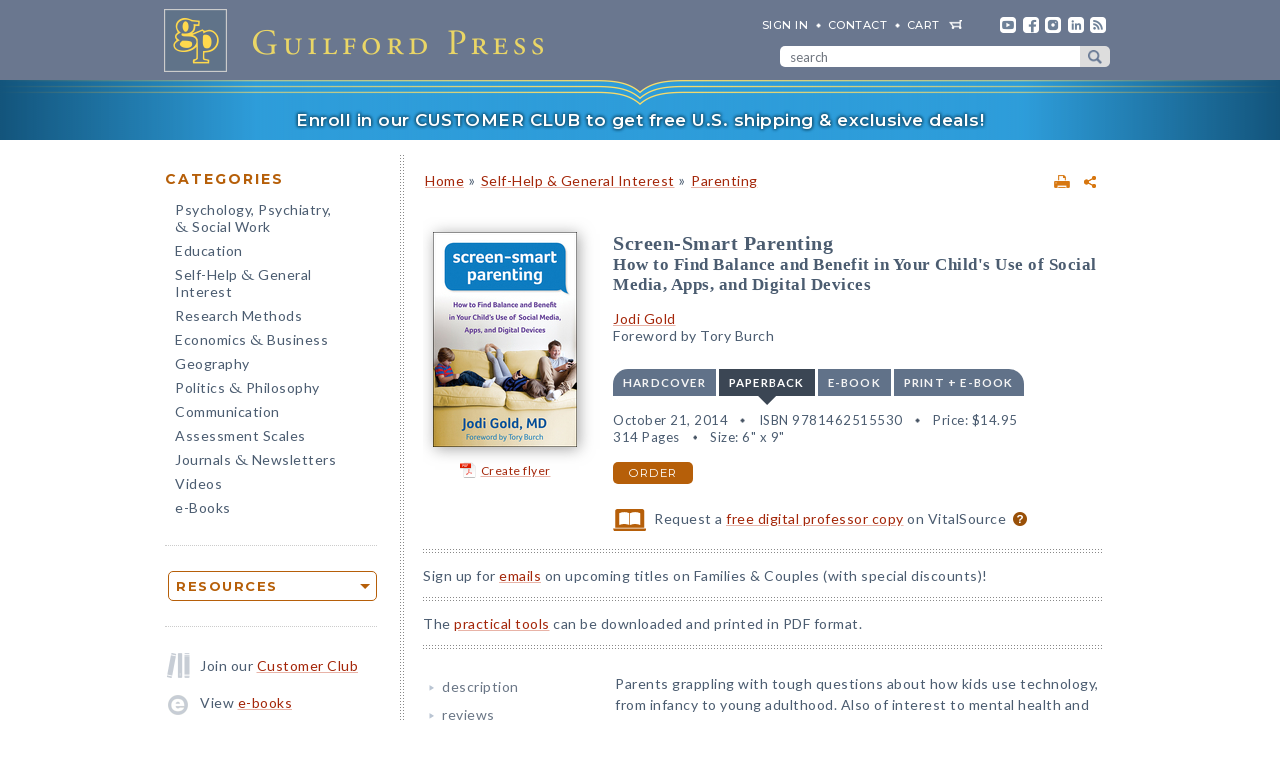

--- FILE ---
content_type: text/html; charset=UTF-8
request_url: https://www.guilford.com/books/Screen-Smart-Parenting/Jodi-Gold/9781462515530/audience
body_size: 17531
content:
<!DOCTYPE html>
<!--[if IE 8 ]>    <html lang="en-US" class="ie8"> <![endif]-->
<!--[if IE 9 ]>    <html lang="en-US" class="ie9"> <![endif]-->
<!--[if (gt IE 9)|!(IE)]><!--> <html lang="en-US" class="responsive-html"> <!--<![endif]-->
<head>
	<title>Screen-Smart Parenting: How to Find Balance and Benefit in Your Child's Use of Social Media, Apps, and Digital Devices</title>
	<meta charset="UTF-8">
	<meta name="viewport" content="width=device-width, initial-scale=1">
	<meta http-equiv="X-UA-Compatible" content="IE=edge">
	
		<META name="description" content="As a practicing child psychiatrist and mother of three, Jodi Gold has a unique understanding of both the mind-boggling benefits and the serious downsides of technology. Dr. Gold weaves together scientific knowledge and everyday practical advice to help you foster your child's healthy relationship to technology, from birth to the teen years.">
	<META name="keywords" content="addictions, adolescents, apps, child development, children, computers, cyberbullying, devices, digital media, educational, families, family, gaming, internet, ipads, iphones, kids, online, parenting, parents, psychology, rules, screen time, sexting, smart phones, social media, tablets, technology, teens, video games">
		<meta property="og:image" content="https://www.guilford.com/covers/9781462515530.jpg">
		<meta property="og:image:width" content="144">
		<meta property="og:image:height" content="215">
	<meta property="og:description" content="As a practicing child psychiatrist and mother of three, Jodi Gold has a unique understanding of both the mind-boggling benefits and the serious downsides of technology. Dr. Gold weaves together scientific knowledge and everyday practical advice to help you foster your child's healthy relationship to technology, from birth to the teen years.">
	<meta property="og:title" content="Screen-Smart Parenting: How to Find Balance and Benefit in Your Child's Use of Social Media, Apps, and Digital Devices">
	<meta property="og:url" content="https://www.guilford.com/books/Screen-Smart-Parenting/Jodi-Gold/9781462515530/audience">


	<meta property="og:site_name" content="Guilford Press">
<!-- meta_extra -->
	<link rel="apple-touch-icon" sizes="57x57" href="/apple-touch-icon-57x57.png?v=2">
	<link rel="apple-touch-icon" sizes="60x60" href="/apple-touch-icon-60x60.png?v=2">
	<link rel="apple-touch-icon" sizes="72x72" href="/apple-touch-icon-72x72.png?v=2">
	<link rel="apple-touch-icon" sizes="76x76" href="/apple-touch-icon-76x76.png?v=2">
	<link rel="apple-touch-icon" sizes="114x114" href="/apple-touch-icon-114x114.png?v=2">
	<link rel="apple-touch-icon" sizes="120x120" href="/apple-touch-icon-120x120.png?v=2">
	<link rel="apple-touch-icon" sizes="144x144" href="/apple-touch-icon-144x144.png?v=2">
	<link rel="apple-touch-icon" sizes="152x152" href="/apple-touch-icon-152x152.png?v=2">
	<link rel="apple-touch-icon" sizes="180x180" href="/apple-touch-icon-180x180.png?v=2">
	<link rel="icon" type="image/png" href="/favicon-32x32.png?v=2" sizes="32x32">
	<link rel="icon" type="image/png" href="/favicon-194x194.png?v=2" sizes="194x194">
	<link rel="icon" type="image/png" href="/favicon-96x96.png?v=2" sizes="96x96">
	<link rel="icon" type="image/png" href="/android-chrome-192x192.png?v=2" sizes="192x192">
	<link rel="icon" type="image/png" href="/favicon-16x16.png?v=2" sizes="16x16">
	<link rel="manifest" href="/manifest.json?v=2">
	<link rel="mask-icon" href="/safari-pinned-tab.svg?v=2" color="#6e8198">
	<meta name="msapplication-TileColor" content="#6e8198">
	<meta name="msapplication-TileImage" content="/mstile-144x144.png">
	<meta name="theme-color" content="#667a91">

	

	<link rel="stylesheet"  href="/css/style.min.css?df7d6fd7b9a5b230b7b6479d9c8cfb17" type="text/css" media="all">

	<script src="https://ajax.googleapis.com/ajax/libs/jquery/3.7.1/jquery.min.js"></script>
	<script src="/js/jquery.jcarousel.min.js"></script>

	<!-- Google tag (gtag.js) -->
	<script type="text/plain" data-category="analytics" data-service="Google Analytics" async data-src="https://www.googletagmanager.com/gtag/js?id=G-LF0PP30NBR"></script>
	<script type="text/plain" data-category="analytics" data-service="Google Analytics">
		window.dataLayer = window.dataLayer || [];
		function gtag(){dataLayer.push(arguments);}
		gtag('js', new Date());

		gtag('config', 'G-LF0PP30NBR', {
			
				"page_title": "Screen-Smart Parenting: How to Find Balance and Benefit in Your Child&#39;s Use of Social Media, Apps, and Digital Devices",
				"content_group": "product_page"
		});
		gtag('config', 'AW-1063409819');

		
gtag("event", "view_item", {
  currency: "USD",
  value: 14.95,
  items: [
		{
			item_id: "gold",
			item_name: "Screen-Smart Parenting: How to Find Balance and Benefit in Your Child\'s Use of Social Media, Apps, and Digital Devices",
			item_list_name: "product-page",
			item_list_id: "product-page",
			item_category: "Self-Help & General Interest - Parenting",
			price: 14.95
		}
	]
});

	</script>

	<!-- Pingdom RUM -->
	<script type="text/plain" data-category="analytics" data-service="Pingdom">
		var _prum = [['id', '527bf25fabe53d042d000000'],
			     ['mark', 'firstbyte', (new Date()).getTime()]];
		(function() {
		    var s = document.getElementsByTagName('script')[0]
		      , p = document.createElement('script');
		    p.async = 'async';
		    p.src = '//rum-static.pingdom.net/prum.min.js';
		    s.parentNode.insertBefore(p, s);
		})();
	</script>
	
	<!-- Hotjar -->
	<script type="text/plain" data-category="analytics" data-service="Hotjar">
		(function(h,o,t,j,a,r){
			h.hj=h.hj||function(){(h.hj.q=h.hj.q||[]).push(arguments)};
			h._hjSettings={hjid:3417520,hjsv:6};
			a=o.getElementsByTagName('head')[0];
			r=o.createElement('script');r.async=1;
			r.src=t+h._hjSettings.hjid+j+h._hjSettings.hjsv;
			a.appendChild(r);
		})(window,document,'https://static.hotjar.com/c/hotjar-','.js?sv=');
	</script>

    	
</head>

<body class="internal responsive no-js">
	<a class="skip-link" href="#main-content" tabindex="0">Skip to content</a>
	<header class="header-wrapper" role="banner">
		<div class="header">
			<a href="https://www.guilford.com" class="home" aria-label="go to homepage"></a>
			<nav role="navigation" aria-label="desktop-header-nav" class="header-inner">
				<ul>
					<li><a href="/sign-in" rel="nofollow">SIGN IN</a></li>
					<li><a href="/contact-guilford-press">Contact</a></li>
					<li id="last" class="cart"><a rel="nofollow" href="/view-cart">cart</a><span class="dropdown-toggle cart-icon inactive" aria-label="open cart dropdown"></span></li>
					<li class="social youtube first"><a href="https://www.youtube.com/user/guilfordpress" target="_blank"><img src="https://www.guilford.com//images/social/icon-header-youtube-retina.png" style="width:16px;height:16px;" alt="YouTube"></a></li>
					<li class="social fb"><a href="https://www.facebook.com/pages/Guilford-Press/27048010039" target="_blank"><img src="https://www.guilford.com//images/social/icon-header-facebook-retina.png" style="width:16px;height:16px;" alt="Facebook"></a></li>
					<li class="social instagram"><a href="https://www.instagram.com/guilfordpress/" target="_blank"><img src="https://www.guilford.com//images/social/icon-header-instagram-retina.png" style="width:16px;height:16px;" alt="Instagram"></a></li>
					<li class="social linkedin"><a href="https://www.linkedin.com/company/guilford-publications" target="_blank"><img src="https://www.guilford.com//images/social/icon-header-linkedin-retina.png" style="width:16px;height:16px;" alt="LinkedIn"></a></li>
					<li class="social rss last"><a href="https://guilfordjournals.com/rss" target="_blank"><img src="https://www.guilford.com//images/social/icon-header-rss-retina.png" style="width:16px;height:16px;" alt="RSS"></a></li>
				</ul>

				<form id="search-form" method="get" action="/search" class="header-search" role="search" aria-label="desktop-search">
					<div class="search-input-wrapper">
						<input type="text" placeholder="search" class="search-input" id="header-search-input" name="pattern" aria-label="search" required><button class="search-submit" aria-label="submit search">submit search</button>
					</div>
				</form>
			</nav>
			<nav role="navigation" aria-label="mobile-header-nav" class="header-inner-mobile">
				<div class="cart-overlay-container">
					<a href="/view-cart"><img src="https://www.guilford.com//images/glyphicons-cart-2x.png" id="cart-glyph" alt="cart glyph"></a>
					
				</div>
				<img src="https://www.guilford.com//images/glyphicons-search-2x.png" id="search-glyph" alt="search glyph" tabindex="0" class="dropdown-toggle">
				<img src="https://www.guilford.com//images/glyphicons-menu-2x.png" id="menu-glyph" alt="menu-glyph" tabindex="0" class="dropdown-toggle">
			</nav>
		</div>
		<nav class="header-mobile-menu-container" role="navigation" aria-label="mobile-nav-menu">
			<div class="header-mobile-menu">
				<div class="arrow-up"></div>
				<ul>
					<li class="submenu"><a class="mobile-categories-link menu-button inactive" tabindex="0">Browse Categories</a>
						<ul>
							<li><a href="/browse/psychology-psychiatry-social-work">Psychology, Psychiatry, <span class="amp amp-menu">&amp;</span> Social Work</a></li>
							<li><a href="/browse/education">Education</a></li>
							<li><a href="/browse/self-help-general-interest">Self-Help <span class="amp amp-menu">&amp;</span> General Interest</a></li>
							<li><a href="/browse/research-methods">Research Methods</a></li>
							<li><a href="/browse/economics-business">Economics <span class="amp amp-menu">&amp;</span> Business</a></li>
							<li><a href="/browse/geography">Geography</a></li>
							<li><a href="/browse/politics-philosophy">Politics <span class="amp amp-menu">&amp;</span> Philosophy</a></li>
							<li><a href="/browse/communication">Communication</a></li>
							<li><a href="/browse/assessment-scales">Assessment Scales</a></li>
							<li><a href="/browse/journals-newsletters">Journals <span class="amp amp-menu">&amp;</span> Newsletters</a></li>
							<li><a href="/browse/videos">Videos</a></li>
							<li><a href="/e-books">e-Books</a></li>
						</ul>
					</li>
					<li class="submenu"><a class="mobile-resources-link menu-button inactive" tabindex="0">Browse Resources</a>
						<ul>
							<li><a href="/ordering-information">Ordering Information</a></li>
							<li><a href="/journals-newsletters/renew">Renew a Subscription</a></li>
							<li><a href="/offers">Special Offers</a></li>
							<li><a href="/professors">For Professors</a></li>
							<li><a href="/teachers-schools">For Teachers &amp; Schools</a></li>
							<li><a href="/student-discount">For Students</a></li>
							<li><a href="/authors">For Authors</a></li>
							<li><a href="/resellers">For Resellers</a></li>
							<li><a href="/librarians">For Librarians</a></li>
							<li><a href="/treating-military-clients">For Treating Military Clients</a></li>
							<li><a href="/conference-calendar">Conference Calendar</a></li>
							<li><a href="/publicity">Publicity</a></li>
							<li><a href="/mhe-resources">Free Chapters, Tips, & Tools</a></li>
							<li><a href="/meet-authors">Meet our Authors</a></li>
							<li><a href="/permissions">Permissions</a></li>
							<li><a href="/rights-and-translations">Foreign Rights</a></li>
							<li><a href="/CE-credits">CE Credits</a></li>
							<li><a href="/employment-opportunities">Employment Opportunities</a></li>
							<li><a href="/freelance-opportunities">Freelance Opportunities</a></li>
						</ul>
					</li>
					<li class="link"><a href="/contact-guilford-press" class="menu-button">Contact Us</a></li>
					<li class="link"><a href="/sign-in" class="menu-button">Sign In</a></li>
					<li class="link"><a href="/emails" class="menu-button">emails</a></li>
					<li class="link"><a href="/e-books" class="menu-button">e-books</a></li>
					<li class="link"><a href="/new-releases" class="menu-button">new releases</a></li>
					<li class="link"><a href="/request-catalogs" class="menu-button">catalogs</a></li>
					<li class="link"><a href="/bestsellers" class="menu-button">bestsellers</a></li>
				</ul>			
			</div>
		</nav>
		<div class="header-mobile-search-container" role="search" aria-label="mobile-search">
			<div class="header-mobile-search">
				<div class="arrow-up"></div>
				<form id="search-form-mobile" method="get" action="/search" class="header-search">
					<label for="header-search-input-mobile">Search</label>
					<input type="text" placeholder="" class="search-input" id="header-search-input-mobile" name="pattern" aria-label="search input" required>
					<button class="search-submit" aria-label="submit search"><span class="arrow-right"></span></button>
				</form>
			</div>
		</div>
	</header>

	<div class="top-banner-alert internal-promotion" tabindex="0" data-promovariant="customer-club-ribbon" data-promoname="Customer Club Ribbon" data-promoid="customer-club">
		<a href="/club" class="banner-inner">
			Enroll in our CUSTOMER CLUB to get free U.S. shipping &amp; exclusive deals!
		</a>
	</div>

	<div class="content clearfix">
		<nav class="sidebar" role="navigation" aria-label="desktop-main-nav">
			<h2 class="categories-header">Categories</h2>
			<ul class="categories">
				<li><a href="/browse/psychology-psychiatry-social-work">Psychology, Psychiatry, <br><span class="amp amp-menu">&amp;</span> Social Work</a></li>
				<li><a href="/browse/education">Education</a></li>
				<li><a href="/browse/self-help-general-interest">Self-Help <span class="amp amp-menu">&amp;</span> General Interest</a></li>
				<li><a href="/browse/research-methods">Research Methods</a></li>
				<li><a href="/browse/economics-business">Economics <span class="amp amp-menu">&amp;</span> Business</a></li>
				<li><a href="/browse/geography">Geography</a></li>
				<li><a href="/browse/politics-philosophy">Politics <span class="amp amp-menu">&amp;</span> Philosophy</a></li>
				<li><a href="/browse/communication">Communication</a></li>
				<li><a href="/browse/assessment-scales">Assessment Scales</a></li>
				<li><a href="/browse/journals-newsletters">Journals <span class="amp amp-menu">&amp;</span> Newsletters</a></li>
				<li><a href="/browse/videos">Videos</a></li>
				<li><a href="/e-books">e-Books</a></li>
			</ul>
			
			<div class="res-container">
				<div class="dropdown-select-group full-width" name="search-sort-by">
					<button type="button" class="btn-select btn btn-lg orange border"><strong>Resources</strong></button>
					<div class="dropdown-select-options">
						<a href="/ordering-information">Ordering Information</a>
						<a href="/journals-newsletters/renew">Renew a Subscription</a>
						<a href="/offers">Special Offers</a>	
						<a href="/professors">For Professors</a>
						<a href="/teachers-schools">For Teachers &amp; Schools</a>
						<a href="/student-discount">For Students</a>
						<a href="/authors">For Authors</a>
						<a href="/resellers">For Resellers</a>
						<a href="/librarians">For Librarians</a>
						<a href="/treating-military-clients">Treating Military Clients</a>
						<a href="/conference-calendar">Conference Calendar</a>
						<a href="/publicity">Publicity</a>
						<a href="/mhe-resources">Free Chapters, Tips, & Tools</a>
						<a href="/meet-authors">Meet our Authors</a>
						<a href="/permissions">Permissions</a>
						<a href="/rights-and-translations">Foreign Rights</a>
						<a href="/CE-credits">CE Credits</a>
						<a href="/employment-opportunities">Employment</a>
						<a href="/freelance-opportunities">Freelance Opportunities</a>
					</div>
				</div>
			</div>

			<div class="icon-box icon-club">Join our <a href="/club">Customer Club</a></div>
			<div class="icon-box icon-ebooks">View <a href="/e-books">e-books</a></div>
			<div class="icon-box icon-bestsellers">Browse our <a href="/bestsellers">bestsellers</a></div>
			<div class="icon-box icon-marketing-emails">Sign up for <a href="/emails">emails</a></div>
			<div class="icon-box icon-catalog">Request <a href="/request-catalogs">our catalogs</a></div>
			<div class="icon-box icon-new-releases">See our <a href="/new-releases">new releases</a></div>
			
		</nav>
		<main class="inner" id="main-content" role="main" tabindex="-1">
<!-- begin main -->
			<div class="product-header-container">
	<div class="toplinks">
	<div id="print-link-container"><a rel="nofollow" href="/books/Screen-Smart-Parenting/Jodi-Gold/9781462515530/print" class="print-page" target="_blank"><img src="https://www.guilford.com/images/printer-2x.gif" alt="printer"></a><span class="print-link-tooltip">Print</span></div>&nbsp; &nbsp; 	
		<div class="share-widget-container" style="display:inline-block; float:right;">
			<a id="share-by-name" class="share-parent dropdown-toggle" data-name="gold" tabindex="0"><img src="https://www.guilford.com/images/share-widget.png" width="12" height="12" alt="share"></a>
		</div>
		
	<div id="product-share-preview" style="display: none;"><!-- SHARE_PREVIEW --><table align="center" border="0" cellpadding="0" cellspacing="0" style="width:100%;color:#4B5C70; font-family:Verdana, Arial, Helvetica, sans-serif; font-size:13px; letter-spacing:normal;" width="100%">
		<tr>
			<!-- COVER -->
			<td align="center" class="product-cover-container" style="width:137px;padding:0 44px 5px 0; vertical-align:top;" valign="top" width="137">
				<!-- TAGLINE COPY -->
				<div style="font-weight:bold; font-size:11px; color:#b65f09;padding-bottom:7px;margin-right:7px;">
				
	
		
		
		
		
		
		
				</div>
				<!-- END TAGLINE COPY -->
				
				<a href="https://www.guilford.com/books/Screen-Smart-Parenting/Jodi-Gold/9781462515530?utm_source=share-email&utm_medium=social&utm_campaign=share-widget" target="_blank"><img src="https://www.guilford.com/covers/9781462515530.jpg" height="194" width="130" alt="Screen-Smart Parenting - Jodi Gold" vspace="3" border="0" style="margin:7px 7px 7px 0; -webkit-box-shadow: 2px 2px 14px 0 rgba(128,128,128,0.7); -moz-box-shadow: 2px 2px 14px 0 rgba(128,128,128,0.7); box-shadow: 2px 2px 14px 0 rgba(128,128,128,0.7);"></a>
			</td>
			<!-- END COVER -->
			<td align="left" class="description" style="width:99%;padding:0 0 5px 0px;font-size:14px;" valign="center">
				<font color="#4B5C70"><b><a class="product-title" href="https://www.guilford.com/books/Screen-Smart-Parenting/Jodi-Gold/9781462515530?utm_source=share-email&utm_medium=social&utm_campaign=share-widget" style="color: #a42609; font-size:17px;" target="_blank">Screen-Smart Parenting</a></b>
				<!-- SUBTITLE -->
				<a href="https://www.guilford.com/books/Screen-Smart-Parenting/Jodi-Gold/9781462515530?utm_source=share-email&utm_medium=social&utm_campaign=share-widget" style="color: #a42609;" target="_blank"><br>How to Find Balance and Benefit in Your Child's Use of Social Media, Apps, and Digital Devices</a>
				<!-- END SUBTITLE -->
				<br><br>					
				<i class="authors"><a href="https://www.guilford.com/author/Jodi-Gold" style="color:#a42609" target="_blank">Jodi Gold</a><BR></i></font> 

			</td>
		</tr>
		<tr>
			<td class="description" colspan="2" style="padding:10px 0 0 0;font-size:14px;">
			<!-- DESCRIPTION -->
			As a practicing child psychiatrist and mother of three, Jodi Gold has a unique understanding of both the mind-boggling benefits and the serious downsides of technology.
			
			&nbsp;&nbsp; <a href="https://www.guilford.com/books/Screen-Smart-Parenting/Jodi-Gold/9781462515530?utm_source=share-email&utm_medium=social&utm_campaign=share-widget"  style="color: #a42609;font-size:11px;" target="_blank">read more &#187;</a>
			<!-- END DESCRIPTION -->
			</td>
		</tr>
	</table><!-- END SHARE_PREVIEW --></div>
	</div>

	<div class="page-header product-header"><p class="breadcrumb"><a HREF="/">Home</a> <span class="small">&#187;</span> <A HREF="/browse/self-help-general-interest">Self-Help & General Interest</A> 
<span class="small">&#187;</span> <A HREF="/browse/self-help-general-interest/parenting">Parenting</A> 
</div>
</div>


<div class="page-product">

	<!-- begin biblio -->
	<div id="biblio" class="nojs2">

		<!-- begin cover -->
		<div class="cover">
		
		
		
		
		
		
		<a id="coverPopupButton" tabindex="0" class="norm_link"><IMG SRC="https://www.guilford.com/covers/9781462515530.jpg" class="dropshadow-cover" ALT="Product Cover"></a>
		<!-- begin flyer or librarian link --><div id="flyer-link-container"><a rel="nofollow" href="https://www.guilford.com/create-flyer/gold" class="create-flyer"><img src="https://www.guilford.com/images/flyer_icon.jpg" id="create-flyer-img" alt="PDF flyer" width="16" height="16" border="0" style="margin:2px 5px 5px 0;vertical-align:middle" />Create flyer</a></div><!-- end flyer or librarian link -->
		
		
		</div>
		<!-- end cover -->

		<div class="biblio">
		
		<h1 class="title">Screen-Smart Parenting</h1>
		<!-- SUBTITLE -->
		<h2 class="subtitle">How to Find Balance and Benefit in Your Child's Use of Social Media, Apps, and Digital Devices</h2>
		<!-- END SUBTITLE -->
		<h3 class="author"><a href="/author/Jodi-Gold">Jodi Gold</a><BR>Foreword by Tory Burch</h3>
		
		<!-- begin INFO -->
			<div class="format-title-container"><span tabindex="0" class="format-title" data-format="1">Hardcover</span><span tabindex="0" class="format-title active" data-format="2">Paperback</span><span tabindex="0" class="format-title" data-format="3">e-book</span><span tabindex="0" class="format-title" data-format="4">print + e-book</span></div>  <div class="format four-formats" id="format-1"><div><span class="nojs-binding">Hardcover</span><div class="details">October 20, 2014</div> <div class="details">ISBN 9781462517947</div> <span class="price">Price: <!---->$55.00</span> <br><div class="details">314 Pages</div> <div class="details">Size: 6" x 9"</div> </div><a rel="nofollow" href="/add-to-cart/9781462517947/$55.00/Screen-Smart+Parenting:+How+to+Find+Balance+and+Benefit+in+Your+Child's+Use+of+Social+Media,+Apps,+and+Digital+Devices+(Hardcover)" class="btn btn-md orange">order</a></div><div class="format four-formats active" id="format-2"><div><span class="nojs-binding">Paperback</span><div class="details">October 21, 2014</div> <div class="details">ISBN 9781462515530</div> <span class="price">Price: <!---->$14.95</span><br><div class="details">314 Pages</div> <div class="details">Size: 6" x 9"</div> </div><a rel="nofollow" href="/add-to-cart/9781462515530/$14.95/Screen-Smart+Parenting:+How+to+Find+Balance+and+Benefit+in+Your+Child's+Use+of+Social+Media,+Apps,+and+Digital+Devices+(Paperback)" class="btn btn-md orange">order</a></div> <div class="format four-formats" id="format-3"><div><span class="nojs-binding" title="PDF e-Book">e-book</span><div class="details">October 28, 2014</div> <div class="details">PDF and ePub <a style="cursor:pointer" class="ebook-question-mark" tabindex="0">?</a></div> <span class="price">Price: <!---->$14.95</span> <br><div class="details">314 Pages</div> </div><a rel="nofollow" href="/add-to-cart/9781462518814/$14.95/Screen-Smart+Parenting:+How+to+Find+Balance+and+Benefit+in+Your+Child's+Use+of+Social+Media,+Apps,+and+Digital+Devices+(e-Book)" class="btn btn-md orange">order</a></div> <script src="/js/ebooks_popup.js?1689725581"></script><div class="format four-formats" id="format-4"><div><span class="nojs-binding">print + e-book</span> <div class="details">Paperback + e-Book (PDF and ePub) <a style="cursor:pointer" class="ebook-question-mark">?</a></div> <span class="price">Price: <strike>$29.90</strike> <strong>$17.94</strong></span><br><div class="details">314 Pages</div></div><a rel="nofollow" href="/add-to-cart/9781462515530E/$29.90--$17.94/Screen-Smart+Parenting:+How+to+Find+Balance+and+Benefit+in+Your+Child's+Use+of+Social+Media,+Apps,+and+Digital+Devices+(Print+%252B+e-Book)" class="btn btn-md orange">order</a></div><script type="text/javascript">$('.nojs2').removeClass('nojs2');</script>
			
			
		<!-- end INFO -->

		<!-- begin PREMIUM_RESOURCES -->
			
		<!-- end PREMIUM_RESOURCES -->

		<!-- begin AUDIBLE_LINK -->
			
		<!-- end AUDIBLE_LINK -->

		<!-- begin PACKAGE_INFO -->
			
		<!-- end PACKAGE_INFO -->

		<!-- begin GPJOURNALS -->
			
		<!-- end GPJOURNALS -->

		<!-- begin ASSOC -->
			
		<!-- end ASSOC -->

		<!-- begin EBOOK -->
			
		<!-- end EBOOK -->

		<!-- begin VITALSOURCE_LINK -->
			<div class="biblio_addendum"><span class="vitalsource-link"><span class="vitalsource-link-text"><img src="https://www.guilford.com//images/professor-copy-icon-web.svg" alt="professor copy" style="height:22px; width:auto; vertical-align:middle; padding-right:5px;"> Request a <a href="https://sampling.vitalsource.com/educators/textbooks?term=9781462518791" target="_blank">free digital professor copy</a> on VitalSource <a href="/professors" style="cursor:pointer" class="professor-copy-question-mark" tabindex="0">?</a></span></span></div>
		<!-- end VITALSOURCE_LINK -->

		<!-- begin CONTENT_TAGLINE -->
			
		<!-- end CONTENT_TAGLINE -->

		<!-- begin ETC_INFO -->
			
		<!-- end ETC_INFO -->

		<!-- begin DISCOUNT -->
			
		<!-- end DISCOUNT -->

		<!-- begin no cover flyer or librarian link -->
		<!-- end no cover flyer or librarian link -->

		</div> <!-- end info -->
	</div>
	<!-- end biblio -->

	<hr>

	<div id="etc">
			
	<!-- begin VIDLINK -->
			
	<!-- end VIDLINK -->

	<!-- begin EDITION -->
			
	<!-- end EDITION -->

	<!-- begin ETC -->
			
	<!-- end ETC -->

	<!-- begin ETC2 -->
			
	<!-- end ETC2 -->

	<!-- begin ETC3 -->
			
	<!-- end ETC3 -->

	<!-- begin AOTM -->
			
	<!-- end AOTM -->

	<!-- begin MARKETING_EMAIL -->
			Sign up for <a href="/emails/subject/families-couples">emails</a> on upcoming titles on Families & Couples (with special discounts)!
<hr>
	<!-- end MARKETING_EMAIL -->

	<!-- begin USABLE_FORMS -->
			The <a href="/add/forms/gold.pdf?t=1" target="_blank">practical tools</a> can be downloaded and printed in PDF format.
<hr>
	<!-- end USABLE_FORMS -->

	<!-- begin ONLINE -->
			
	<!-- end ONLINE -->
	</div>

	<div id="prodinfo" class="product-info-main">
		<div id="moreinfo">
			<!-- begin 'more info' sections -->
			<ul class="menu">
				<li><a href="/books/Screen-Smart-Parenting/Jodi-Gold/9781462515530/summary">description</a>
<!-- section SUMMARY
<div id="description"><span class="initcap" >A</span>s a practicing child psychiatrist and mother of three, Jodi Gold has a unique understanding of both the mind-boggling benefits and the serious downsides of technology. Dr. Gold weaves together scientific knowledge and everyday practical advice to help you foster your child's healthy relationship to technology, from birth to the teen years. You'll learn:<BR>
<ul>
<li>How much screen time is too much at different ages.
<li>What your kids and teens are actually doing in all those hours online.
<li>How technology affects social, emotional, and cognitive development.
<li>Which apps and games build smarts and let creativity shine.
<li>How your own media habits influence your children.
<li>What you need to know about privacy concerns, cyberbullying, and other dangers.
<li>Ways to set limits that the whole family can live with.
</ul>

Winner (Second Place)—<i>American Journal of Nursing</i> Book of the Year Award, Child Health Category</div>
-->
</li>
				<li><a href="/books/Screen-Smart-Parenting/Jodi-Gold/9781462515530/reviews">reviews</a>
<!-- section REVIEWS
“This is a timely and very interesting book….Gold does a balanced job of pointing out the hazards of excessive online activity as well as pointing out many of its benefits. For younger children, she provides a good number of positive resources which parents can draw upon. The basic rules of good parenting also apply to the online world and Gold very clearly emphasizes the need for good boundaries both online and offline as well as for consistent, reasoned, and nonoverreactive parent management of Internet errors….For any parent who is concerned about their children’s digital experience and for those who wish for more knowledge of what their children might be getting into, this can be a recommended book. The price…is remarkably reasonable given the thought and expertise that went into this book.”<br><img src="https://www.guilford.com/images/new/spacer.gif" height="6" width="1"><br><span class="small"><b>—<i>Child and Family Behavior Therapy</i></b></span><br><br><br>

“Moving into technology use by age groups, Gold presents recommendations and discusses pitfalls for kids as young as two up to young adulthood….Gold…has a proactive approach to the topic and helps parents contextualize technology as both an appropriate and positive park of growing up. Recommended.”<br><img src="https://www.guilford.com/images/new/spacer.gif" height="6" width="1"><br><span class="small"><b>—<i>Library Journal</i></b></span><br><br><br>

“No one understands the digital landscape and its complex presence in our children’s lives better than Jodi Gold. This book is a ‘must read’ for all parents who want to protect their children while still giving them access to all of the benefits technology has to offer. Dr. Gold’s realistic approach to navigating the cyber-culture is invaluable—she gives easy-to-follow and commonsensical advice. As parents, many of us are new to the digital world, while our children are naturals. This guide gives spot-on strategies for closing that gap and making the whole family’s approach to technology effortless.”<br><img src="https://www.guilford.com/images/new/spacer.gif" height="6" width="1"><br><span class="small"><b>—Holly Phillips, MD, general internist and CBS News Medical Contributor </b></span><br><br><br>

“Dr. Gold gives advice that’s clear, practical, and trustworthy. Every parent should have this book to guide them in making decisions so that their children—from newborns to teens—can reap the benefits of technology while avoiding the pitfalls. I am buying extra copies of this book for my sons, who are both raising young kids.”<br><img src="https://www.guilford.com/images/new/spacer.gif" height="6" width="1"><br><span class="small"><b>—Peg Dawson, EdD, coauthor of <i>Smart but Scattered</i></b></span><br><br><br>

“An essential read for any parent or caretaker concerned about the effects of our children being constantly plugged in. Dr. Gold provides invaluable information and guidance, and helps us feel calmer and more comfortable in these heretofore uncharted waters.”<br><img src="https://www.guilford.com/images/new/spacer.gif" height="6" width="1"><br><span class="small"><b>—Debra Messing, actress and mother</b></span><br><br><br>

“Dr. Gold teaches you everything you need to know about what your kids are doing online, how it may affect their development, and what you can do about it. She reviews just about every form of digital media your kids may experience and brings you up to date so you can speak their language. Great tips are provided on managing screen time at all ages. Pick up a copy or download this book now!”<br><img src="https://www.guilford.com/images/new/spacer.gif" height="6" width="1"><br><span class="small"><b>—Mitch Prinstein, PhD, John Van Seters Professor of Psychology and Neuroscience, University of North Carolina at Chapel Hill</b></span><br><br><br>

“Dr. Jodi Gold has written the definitive guide to one of the most challenging issues facing parents today—raising kids in a digital age. Drawing on her wealth of experience as a mother and psychiatrist, Dr. Gold provides parents with a blueprint on how to cultivate wise media use at every stage of a child’s development. Thoughtful, well researched, and fun to read, this a book that all parents should have at the top of their reading list. Urgently needed and extremely practical, it is a godsend.”<br><img src="https://www.guilford.com/images/new/spacer.gif" height="6" width="1"><br><span class="small"><b>—Ellen Braaten, PhD, author, <i>Bright Kids Who Can’t Keep Up</i></b></span><br><br><br>

“Dr. Gold provides a comprehensive framework that parents can rely on as they face this new, dynamic, and critical parenting challenge of our time.”<br><img src="https://www.guilford.com/images/new/spacer.gif" height="6" width="1"><br><span class="small"><b>—Karen L. Bierman, PhD, Evan Pugh University Professor and Professor of Psychology, Human Development, and Family Studies, The Pennsylvania State University</b></span><br><br><br>

“This book is so great! As parents of a second and a fifth grader, it is challenging and, honestly, scary to always be on top of what content they are accessing and whom they are communicating with. Dr. Gold provides practical tools to help us establish digital rules and enforce them consistently. Her writing style is easy to read and digest—it is extremely personable and never judgmental. Reading this book together has encouraged us to talk about how to prepare our kids for their digital journeys and how to actively protect and guide them along the way. We will definitely refer back to <i>Screen-Smart Parenting</i> often as our daughters grow.”<br><img src="https://www.guilford.com/images/new/spacer.gif" height="6" width="1"><br><span class="small"><b>—Lisa and Steve Freedman, parents</b></span><br><br><br>

“As a parent who lives much of my life online and is at the same time concerned about my children’s media use, this is the book I’ve been waiting for. Here is a nonjudgmental, well-informed voice ringing out from the cacophony of anti-screen hysteria. Dr. Gold spells out in crystal-clear terms how we can help kids build the tech savvy they need to become good digital citizens. Most of all, she has helped me understand that in order to address the concerns many of us share about children's technology use, parents need to develop healthy digital lives ourselves.”<br><img src="https://www.guilford.com/images/new/spacer.gif" height="6" width="1"><br><span class="small"><b>—Amy Shearn, parent and novelist</b></span><br><br><br>

“Just as our mothers and fathers worried about too much TV, today’s parents worry about their children getting lost in cyberspace....With <i>Screen-Smart Parenting</i>, Dr. Jodi Gold has provided the milestone book that will give important insights to every parent.”<br><img src="https://www.guilford.com/images/new/spacer.gif" height="6" width="1"><br><span class="small"><b>—From the Foreword by Tory Burch, CEO, designer, and mother of three</b></span>
-->
</li>
				
				
				
				
				
				
				<li><a href="/books/Screen-Smart-Parenting/Jodi-Gold/9781462515530/contents">table of contents</a>
<!-- section TOC
Foreword by Tory Burch<p>
Introduction: Throw Away the Rule Book<p>
<b>I. The Brave New World<p></b>
1. Understanding Your Family’s Digital Habitat: Cultivating Online Resilience and Digital Citizenship<p>
2. Digital Milestones: The Facts Behind How Technology Affects Your Child’s Development<p>
3. The Digital Landscape: What You Need to Know about the Tech Terrain<p>
4. From the iPotty to Facebook Fame: The Good, the Bad, and the Ugly of the Digital Debates<p>
<b>II. Growing Up Digital<p></b>
5. Downloading in Diapers: Managing Your Child's Digital World before Preschool - Ages 0-2<p>
6. Digitods and Technotots: Everything You Need to Know about the Digital World You Learned in Kindergarten - Ages 3-5<p>
7. Digital Magic Years: The Calm before the Digital Storm of Middle School - Ages 6-8<p>
8. Welcome to the Frequent Flyer Club: Equipped with a Digital Boarding Pass and Ready to Take Off - Ages 8-10<p>
9. Tweens and the Texting Revolution: Digital Media Use at Its Peak - Ages 11-14<p>
10. Just Digital: Rewriting the Rules on Independence, Dating, Friends, and School - Ages 15-18<p>
<b>III. One Size Does Not Fit All<p></b>
11. The Digitally Challenging Child: Modifying the Rules for Kids with ADHD, Anxiety, and Depression<p>
12. Don't Take Away the Phone! The Nuts and Bolts of Your Family Digital Technology Agreement<p>
Resources
-->
</li>
				<li><a href="/excerpts/gold.pdf?t=1" target="_new">sample chapter</a>
</li>
				<li><a href="/books/Screen-Smart-Parenting/Jodi-Gold/9781462515530/author">about the author</a>
<!-- section ABOUTA
<a href="/author/Jodi-Gold">Jodi Gold</a>, MD, is a board-certified child and adolescent psychiatrist in private practice and Clinical Assistant Professor at Weill Cornell Medical College. A nationally recognized expert, Dr. Gold speaks, writes, and makes media appearances on her developmental approach to parenting in the age of digital technology. She lives with her husband and three children in New York City.<ul><li><a href="https://thegoldcenters.com/jodi-gold-md/" target='_blank'>Author's website</a></li></ul>
-->
</li>
				
				
				
				
				<li><a href="/books/Screen-Smart-Parenting/Jodi-Gold/9781462515530/audience" class="current">audience</a>
<!-- section AUDIENCE
Parents grappling with tough questions about how kids use technology, from infancy to young adulthood. Also of interest to mental health and educational professionals.
-->
</li>
				
				
				
				
				
				<li><a href="https://www.guilford.com/add/forms/gold.pdf?t=1">practical tools</a>
</li>
				
				
				
				
				
				
				
				
				
				
				
				

				

<div class="google-preview">
                <div id="google-preview-btn" tabindex="0">
				<script type="text/javascript" src="https://books.google.com/books/previewlib.js"></script>
				<script>GBS_setViewerOptions({showLinkChrome: false});</script>
				<script type="text/javascript">
				GBS_insertPreviewButtonPopup('ISBN:9781462515530');
			</script>
                </div>
				</div>
				
				<div class="google-preview-mobile" style="display: none;">
				<script type="text/javascript">
				GBS_insertPreviewButtonLink('ISBN:9781462515530');
				</script>
				</div>
				
			</ul>
			<!-- end 'more info' sections -->
		</div>

		<a name="copy"></a><div class="product-desc" id="display">
		<!-- begin copy -->
<a id="pr-section" data-section="audience"></a>Parents grappling with tough questions about how kids use technology, from infancy to young adulthood. Also of interest to mental health and educational professionals.
		<!-- end copy -->
		</div>
	</div> <!-- end prodinfo -->
	
				<div class="recommendations text-left">
					<hr class="underline">
					<h1>You May Also Be Interested In</h1>
					<div class="jcarousel-wrapper-small page-category clearfix"><span class="v-wrap nojs-hide carousel-interact" tabindex="0" aria-label="previous"><div class="v-box back jcarousel-control-prev-cat jcarousel-control"> </div></span><div class="jcarousel"><ul><li><div class="featured-title"><a href="/books/Bright-Kids-Who-Cant-Keep-Up/Braaten-Willoughby/9781609184728?recommend=product-page" class="trackable-product-view list-view" rel="nofollow" data-title="Bright Kids Who Can&#39;t Keep Up: Help Your Child Overcome Slow Processing Speed and Succeed in a Fast-Paced World" data-prodid="braaten3" data-isbn="9781609184728" data-list="product-page-recommendations" data-subject-area="Self-Help & General Interest - Parenting"><img src="https://www.guilford.com/covers/9781609184728.jpg" class="dropshadow-animate" alt="Bright Kids Who Can&#39;t Keep Up: Help Your Child Overcome Slow Processing Speed and Succeed in a Fast-Paced World"></a></div></li><li><div class="featured-title"><a href="/books/Raising-a-Secure-Child/Hoffman-Cooper-Powell/9781462527632?recommend=product-page" class="trackable-product-view list-view" rel="nofollow" data-title="Raising a Secure Child: How Circle of Security Parenting Can Help You Nurture Your Child&#39;s Attachment, Emotional Resilience, and Freedom to Explore" data-prodid="hoffman2" data-isbn="9781462527632" data-list="product-page-recommendations" data-subject-area="Self-Help & General Interest - Parenting"><img src="https://www.guilford.com/covers/9781462527632.jpg" class="dropshadow-animate" alt="Raising a Secure Child: How Circle of Security Parenting Can Help You Nurture Your Child&#39;s Attachment, Emotional Resilience, and Freedom to Explore"></a></div></li><li><div class="featured-title"><a href="/books/Your-Defiant-Child/Barkley-Benton/9781462510078?recommend=product-page" class="trackable-product-view list-view" rel="nofollow" data-title="Your Defiant Child: Second Edition: Eight Steps to Better Behavior" data-prodid="barkley13" data-isbn="9781462510078" data-list="product-page-recommendations" data-subject-area="Self-Help & General Interest - Parenting"><img src="https://www.guilford.com/covers/9781462510078.jpg" class="dropshadow-animate" alt="Your Defiant Child: Second Edition: Eight Steps to Better Behavior"></a></div></li><li><div class="featured-title"><a href="/books/The-Organized-Child/Gallagher-Spira-Rosenblatt/9781462525911?recommend=product-page" class="trackable-product-view list-view" rel="nofollow" data-title="The Organized Child: An Effective Program to Maximize Your Kid&#39;s Potential&mdash;in School and in Life" data-prodid="gallagher2" data-isbn="9781462525911" data-list="product-page-recommendations" data-subject-area="Self-Help & General Interest - Parenting"><img src="https://www.guilford.com/covers/9781462525911.jpg" class="dropshadow-animate" alt="The Organized Child: An Effective Program to Maximize Your Kid&#39;s Potential&mdash;in School and in Life"></a></div></li><li><div class="featured-title"><a href="/books/Getting-Ahead-of-ADHD/Joel-Nigg/9781462524938?recommend=product-page" class="trackable-product-view list-view" rel="nofollow" data-title="Getting Ahead of ADHD: What Next-Generation Science Says about Treatments That Work&mdash;and How You Can Make Them Work for Your Child" data-prodid="nigg" data-isbn="9781462524938" data-list="product-page-recommendations" data-subject-area="Self-Help & General Interest - Parenting"><img src="https://www.guilford.com/covers/9781462524938.jpg" class="dropshadow-animate" alt="Getting Ahead of ADHD: What Next-Generation Science Says about Treatments That Work&mdash;and How You Can Make Them Work for Your Child"></a></div></li><li><div class="featured-title"><a href="/books/Your-Defiant-Teen/Barkley-Robin/9781462511662?recommend=product-page" class="trackable-product-view list-view" rel="nofollow" data-title="Your Defiant Teen: Second Edition: 10 Steps to Resolve Conflict and Rebuild Your Relationship" data-prodid="barkley16" data-isbn="9781462511662" data-list="product-page-recommendations" data-subject-area="Self-Help & General Interest - Parenting"><img src="https://www.guilford.com/covers/9781462511662.jpg" class="dropshadow-animate" alt="Your Defiant Teen: Second Edition: 10 Steps to Resolve Conflict and Rebuild Your Relationship"></a></div></li><li><div class="featured-title"><a href="/books/Smart-but-Scattered-Teens/Guare-Dawson-Guare/9781609182298?recommend=product-page" class="trackable-product-view list-view" rel="nofollow" data-title="Smart but Scattered Teens: The &quot;Executive Skills&quot; Program for Helping Teens Reach Their Potential" data-prodid="guare" data-isbn="9781609182298" data-list="product-page-recommendations" data-subject-area="Self-Help & General Interest - Parenting"><img src="https://www.guilford.com/covers/9781609182298.jpg" class="dropshadow-animate" alt="Smart but Scattered Teens: The &quot;Executive Skills&quot; Program for Helping Teens Reach Their Potential"></a></div></li><li><div class="featured-title"><a href="/books/Skills-Training-for-Struggling-Kids/Michael-Bloomquist/9781609181703?recommend=product-page" class="trackable-product-view list-view" rel="nofollow" data-title="Skills Training for Struggling Kids: Promoting Your Child&#39;s Behavioral, Emotional, Academic, and Social Development" data-prodid="bloomquist3" data-isbn="9781609181703" data-list="product-page-recommendations" data-subject-area="Self-Help & General Interest - Parenting"><img src="https://www.guilford.com/covers/9781609181703.jpg" class="dropshadow-animate" alt="Skills Training for Struggling Kids: Promoting Your Child&#39;s Behavioral, Emotional, Academic, and Social Development"></a></div></li><li><div class="featured-title"><a href="/books/Self-Compassion-for-Parents/Susan-Pollak/9781462533091?recommend=product-page" class="trackable-product-view list-view" rel="nofollow" data-title="Self-Compassion for Parents: Nurture Your Child by Caring for Yourself" data-prodid="pollak2" data-isbn="9781462533091" data-list="product-page-recommendations" data-subject-area="Self-Help & General Interest - Parenting"><img src="https://www.guilford.com/covers/9781462533091.jpg" class="dropshadow-animate" alt="Self-Compassion for Parents: Nurture Your Child by Caring for Yourself"></a></div></li><li><div class="featured-title"><a href="/books/A-Parents-Guide-High-Functioning-Autism-Spectrum-Disorder/Ozonoff-Dawson-McPartland/9781462517473?recommend=product-page" class="trackable-product-view list-view" rel="nofollow" data-title="A Parent&#39;s Guide to High-Functioning Autism Spectrum Disorder: Second Edition: How to Meet the Challenges and Help Your Child Thrive" data-prodid="ozonoff" data-isbn="9781462517473" data-list="product-page-recommendations" data-subject-area="Self-Help & General Interest - Parenting"><img src="https://www.guilford.com/covers/9781462517473.jpg" class="dropshadow-animate" alt="A Parent&#39;s Guide to High-Functioning Autism Spectrum Disorder: Second Edition: How to Meet the Challenges and Help Your Child Thrive"></a></div></li></ul></div><span class="v-wrap nojs-hide carousel-interact" tabindex="0" aria-label="next"><div class="v-box forward jcarousel-control-next-cat jcarousel-control"> </div></span></div>
				</div>
</div>
<script type="application/ld+json">
{		
	"@context": "http://schema.org/",
	"@type": "Product",
	"name": "Screen-Smart Parenting: How to Find Balance and Benefit in Your Child's Use of Social Media, Apps, and Digital Devices",
	"image": "https://www.guilford.com/covers/9781462515530.jpg",
	"description": "As a practicing child psychiatrist and mother of three, Jodi Gold has a unique understanding of both the mind-boggling benefits and the serious downsides of technology. Dr. Gold weaves together scientific knowledge and everyday practical advice to help you foster your child's healthy relationship to technology, from birth to the teen years. You'll learn:",
	"url": "https://www.guilford.com/books/Screen-Smart-Parenting/Jodi-Gold/9781462515530",
	"gtin13": "9781462515530",
	"sku": "9781462515530",
	"brand": {
		"@type": "Organization",
		"name": "Guilford Press"
	},
	"offers": {
		"@type": "Offer",
		"priceCurrency": "USD",
		"price": "14.95",
		"availability": "http://schema.org/InStock",
		"url": "https://www.guilford.com/books/Screen-Smart-Parenting/Jodi-Gold/9781462515530",
		"seller": {
			"@type": "Organization",
			"name": "Guilford Press"
		}
	}
}
</script>
<script type="application/ld+json">
{
   "@context":"https://schema.org",
   "@type":"Book",
   "name":"Screen-Smart Parenting: How to Find Balance and Benefit in Your Child's Use of Social Media, Apps, and Digital Devices",
   "description":"As a practicing child psychiatrist and mother of three, Jodi Gold has a unique understanding of both the mind-boggling benefits and the serious downsides of technology. Dr. Gold weaves together scientific knowledge and everyday practical advice to help you foster your child's healthy relationship to technology, from birth to the teen years. You'll learn:",
   "url":"https://www.guilford.com/books/Screen-Smart-Parenting/Jodi-Gold/9781462515530",
   "publisher": {
       "@type": "Organization",
       "name": "Guilford Press"
   },
   "workExample":[{
	"@type":"Book",
	"bookFormat":"https://schema.org/EBook",
	"abridged":"https://schema.org/False",
	"isbn":"9781462518814",
	"datePublished":"2014-10-28",
	"potentialAction":{
		"@type":"ReadAction",
		"target":{
			"@type":"EntryPoint",
			"urlTemplate":"https://www.guilford.com/books/Screen-Smart-Parenting/Jodi-Gold/9781462515530",
			"actionPlatform":[
				"http://schema.org/DesktopWebPlatform",
				"http://schema.org/AndroidPlatform",
				"http://schema.org/IOSPlatform",
				"http://schema.org/MobileWebPlatform"
			]
		},
		"expectsAcceptanceOf":[
			{
				"@type":"Offer",
				"price":"14.95",
				"priceCurrency":"USD",
				"availability":"https://schema.org/InStock"
			}
		]
	}
},
{
	"@type":"Book",
	"bookFormat":"https://schema.org/Paperback",
	"abridged":"https://schema.org/False",
	"isbn":"9781462515530",
	"datePublished":"2014-10-21",
	"potentialAction":{
		"@type":"ReadAction",
		"target":{
			"@type":"EntryPoint",
			"urlTemplate":"https://www.guilford.com/books/Screen-Smart-Parenting/Jodi-Gold/9781462515530",
			"actionPlatform":[
				"http://schema.org/DesktopWebPlatform",
				"http://schema.org/AndroidPlatform",
				"http://schema.org/IOSPlatform",
				"http://schema.org/MobileWebPlatform"
			]
		},
		"expectsAcceptanceOf":[
			{
				"@type":"Offer",
				"price":"14.95",
				"priceCurrency":"USD",
				"availability":"https://schema.org/InStock"
			}
		]
	}
},
{
	"@type":"Book",
	"bookFormat":"https://schema.org/Hardcover",
	"abridged":"https://schema.org/False",
	"isbn":"9781462517947",
	"datePublished":"2014-10-20",
	"potentialAction":{
		"@type":"ReadAction",
		"target":{
			"@type":"EntryPoint",
			"urlTemplate":"https://www.guilford.com/books/Screen-Smart-Parenting/Jodi-Gold/9781462515530",
			"actionPlatform":[
				"http://schema.org/DesktopWebPlatform",
				"http://schema.org/AndroidPlatform",
				"http://schema.org/IOSPlatform",
				"http://schema.org/MobileWebPlatform"
			]
		},
		"expectsAcceptanceOf":[
			{
				"@type":"Offer",
				"price":"55.00",
				"priceCurrency":"USD",
				"availability":"https://schema.org/InStock"
			}
		]
	}
}
],
   "author":[{
	"@type":"Person",
	"name":"Jodi Gold",
	"url":"/author/Jodi-Gold"
}
]
}
</script>


			
<!-- end content -->		
<!-- end main column -->	
		</main>
	</div>
	
	<footer class="footer clearfix" role="contentinfo">
		<div class="footer-menu clearfix">
			<div class="quarter pull-left text-left">
				<div class="footer-header underline-grey">Connect</div>
				<a href="/your-account">Your Account</a><br>
				<a href="/about-guilford-press">About Us</a><br>
				<a href="/contact-guilford-press">Contact Us</a><br>
				<a href="/employment-opportunities">Employment Opportunities</a><br>
				<a href="/freelance-opportunities">Freelance Opportunities</a><br>
				<a href="/emails">Sign up for Emails</a><br>
				<a href="/request-catalogs">Request our Catalogs</a><br>
				<a href="/publicity">Publicity</a><br>
				<a href="/report-piracy">Report Piracy</a><br>
				<a href="/conference-calendar">Conference Calendar</a><br>
				<a href="/meet-authors">Meet our Authors</a>
			</div>

			<div class="quarter pull-left text-left">
				<div class="footer-header underline-grey">Help</div>
				<a href="/ordering-information">Ordering Information</a><br>
				<a href="/journals-newsletters/renew">Renew a Subscription</a><br>
				<a href="/e-books/FAQ">e-Book FAQ</a><br>
				<a href="/permissions">Permissions</a><br>
				<a href="/rights-and-translations">Foreign Rights</a><br>
				<a href="/CE-credits">CE Credits</a><br>
				<a href="/privacy-policy">Privacy Policy</a><br>
				<a href="/cookie-policy">Cookie Policy</a><br>
				<a href="/terms-of-use">Terms of Use</a><br>
				<a href="/emails/unsubscribe">Unsubscribe</a><br>
				<a href="/accessibility">Accessibility</a>
			</div>

			<div class="quarter pull-left text-left">
				<div class="footer-header underline-grey">Resources</div>
				<a href="/professors">For Professors</a><br>
				<a href="/teachers-schools">For Teachers &amp; Schools</a><br>
				<a href="/student-discount">For Students</a><br>
				<a href="/authors">For Authors</a><br>
				<a href="/resellers">For Resellers</a><br>
				<a href="/librarians">For Librarians</a><br>
				<a href="/treating-military-clients">For Treating Military Clients</a><br>
				<a href="/offers">Special Offers</a><br>
				<a href="/mhe-resources">Free Chapters, Tips, & Tools</a><br>
				<a href="/club">Join our Customer Club</a>
			</div>

			<div class="quarter pull-right text-right">
				<hr class="underline-grey underline-mobile">
				<div class="address">
					550 Seventh Avenue<br>
					20th Floor<br>
					New York, NY 10018-3203<br>
					phone: (800) 365-7006<br>
					fax: (212) 966-6708<br>
					<a href="mailto:info@guilford.com">info@guilford.com</a><br><br>
					Copyright &copy; 1997-2026<br>The Guilford Press<br><br>
				</div>
			</div>

			<div class="social-media-links">
				<a href="https://www.youtube.com/user/guilfordpress" target="_blank" class="footer-social footer-yt-link"><img src="https://www.guilford.com//images/social/icon-footer-youtube-retina.png" alt="YouTube"></a>
				<a href="https://www.facebook.com/pages/Guilford-Press/27048010039" target="_blank" class="footer-social footer-fb-link"><img src="https://www.guilford.com//images/social/icon-footer-facebook-retina.png" alt="Facebook"></a>
				<a href="https://www.instagram.com/guilfordpress/" target="_blank" class="footer-social footer-instagram-link"><img src="https://www.guilford.com//images/social/icon-footer-instagram-retina.png" alt="Instagram"></a>
				<a href="https://www.linkedin.com/company/guilford-publications" target="_blank" class="footer-social footer-linkedin-link"><img src="https://www.guilford.com//images/social/icon-footer-linkedin-retina.png" alt="LinkedIn"></a>
				<a href="https://guilfordjournals.com/rss" target="_blank" class="footer-social footer-rss-link"><img src="https://www.guilford.com//images/social/icon-footer-rss-retina.png" alt="RSS"></a>
			</div>
		</div>
		
<div class="mobile-toggle mobile-off">Don't want the mobile site? <a href="/toggle-mobile" class="disable-mobile-layout">Switch to the full site.</a></div>
	</footer>

	<!-- enlarged cover popup -->
	<div id="coverPopup">
	    <a id="coverPopupClose" tabindex="0">X</a>
	    <div style="padding-top:5px;" align="center">
		<img src="https://www.guilford.com/covers/large/9781462515530.jpg" alt="enlarged cover" width="400" height="597" border="0">
	    </div>
	</div>
	<!-- end cover popup -->
	



	<div id="share-dropdown" class="dropdown" role="dialog" aria-labelledby="share-dropdown-label" aria-modal="true"><!--[if !IE]><!--><div class="arrow-up"><div class="arrow-up-inner"></div></div><!--<![endif]-->
		<div class="dropdown-inner share-widget">
			<h2 id="share-dropdown-label" class="share-heading">Share via:</h2>
			<div class="share-item email"><a href="#" target="_blank" tabindex="0">Email</a></div>
			<div class="share-item facebook"><a href="https://www.facebook.com/sharer/sharer.php?u=https%3A%2F%2Fwww.guilford.com%2Fbooks%2FScreen-Smart-Parenting%2FJodi-Gold%2F9781462515530%2Faudience%3Futm_medium%3Dsocial%26utm_campaign%3Dshare-widget%26utm_source=facebook.com" target="_blank">Facebook</a></div>
			<div class="share-item twitter"><a href="http://twitter.com/share?text=&url=https%3A%2F%2Fwww.guilford.com%2Fbooks%2FScreen-Smart-Parenting%2FJodi-Gold%2F9781462515530%2Faudience%3Futm_medium%3Dsocial%26utm_campaign%3Dshare-widget%26utm_source=twitter.com" target="_blank">Twitter</a></div>
			<div class="share-item whatsapp"><a href="https://api.whatsapp.com/send?text=https%3A%2F%2Fwww.guilford.com%2Fbooks%2FScreen-Smart-Parenting%2FJodi-Gold%2F9781462515530%2Faudience%3Futm_medium%3Dsocial%26utm_campaign%3Dshare-widget%26utm_source=whatsapp" target="_blank">WhatsApp</a></div>
			<div class="share-item pinterest"><a href="http://pinterest.com/pin/create/button/?url=https%3A%2F%2Fwww.guilford.com%2Fbooks%2FScreen-Smart-Parenting%2FJodi-Gold%2F9781462515530%2Faudience%3Futm_medium%3Dsocial%26utm_campaign%3Dshare-widget%26utm_source=pinterest.com" target="_blank">Pinterest</a></div>
			<div class="share-item print"><a tabindex="0" onclick="window.print();" target="_blank">Print</a></div>
		</div>
	</div>
	<div class="popup" id="email-share-popup" role="dialog" aria-modal="true"><div class="close-popup" tabindex="0">X</div><img src="https://www.guilford.com//images/gp-email-header-2x.png" class="header-img" alt="Guilford Press">
		
		<div id="email-share-status" class="alert alert-red" style="display:none;"></div>
		<script src="https://www.google.com/recaptcha/api.js?render=explicit" async defer></script>
		<form id="share-by-email-form" onSubmit="return false;">
		<div class="form form-horizontal" style="margin:15px 0;">
			<div class="form-row">
				<label for="sh_sender_email">From:</label>
				<input type="text" id="sh_sender_email">
			</div>
			<div class="form-row">
				<label for="sh_to">To:</label>
				<input type="text" id="sh_to">
			</div>
			<div class="form-row">
				<label for="sh_subject">Subject:</label>
				<input type="text" id="sh_subject">
			</div>
			
			<div class="form-row preview">
				<div id="message-label">Your Message:</div>
				<div id="share-preview"></div>
			</div>
			
			<div class="form-row">
				<label for="sh_note">Add a Note: <small>(Optional)</small></label>
				<input type="text" id="sh_note">
			</div>

			<center><div id="g-recaptcha" data-sitekey="6LeOlEYfAAAAAFLlCUhZ0lvTBjxJn_eRYCp6gpKq" data-callback="esCaptchaSuccess" data-expired-callback="esCaptchaExpired" style="display:block;margin: 0;"></div></center>

			<div class="form-row" style="width:1px;height:1px;padding:0;margin:0;display:block;overflow:hidden;position:absolute;">
				<label for="weburl">Web URL</label>
				<input type="text" id="weburl">
			</div>
		</div>

		<script>
		function esCaptchaSuccess(token) {
			$('#share-by-email-form').prepend('<input type="hidden" id="email-share-recaptcha-response" value="' + token + '">');
			$('#send-share-email').removeClass("disabled");
		}

		function esCaptchaExpired(){
			$('#send-share-email').addClass("disabled");
		}
		</script>

		<div class="alert-controls">
			<button class="btn btn-lg orange disabled" id="send-share-email">Send</button>
		</div>
		</form>
		
		
		</div>
	



<script src="/js/jquery.touchSwipe.min.js"></script>
<script src="/js/guilford.min.js?664b20e3f15010b43ac803c91241c025"></script>

<script type="module" src="/js/cookieconsent/cookieconsent-config.js?89b4ea8b206548eda356f40736b122a3"></script>

</body>
</html>
